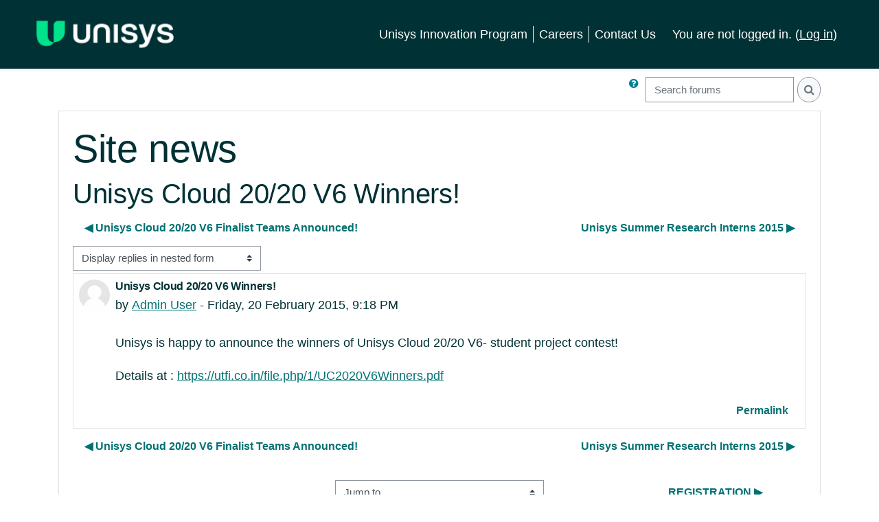

--- FILE ---
content_type: text/html; charset=utf-8
request_url: https://utfi.co.in/mod/forum/discuss.php?d=43&parent=53
body_size: 9402
content:
<!DOCTYPE html>

<html  dir="ltr" lang="en" xml:lang="en">
<head>
    <title>UTFI: Unisys Cloud 20/20 V6 Winners!</title>
    <link rel="shortcut icon" href="https://utfi.co.in/theme/image.php/unisystheme/theme/1765271583/favicon" />
    <meta http-equiv="Content-Type" content="text/html; charset=utf-8" />
<meta name="keywords" content="moodle, UTFI: Unisys Cloud 20/20 V6 Winners!" />
<link rel="stylesheet" type="text/css" href="https://utfi.co.in/theme/yui_combo.php?rollup/3.17.2/yui-moodlesimple-min.css" /><script id="firstthemesheet" type="text/css">/** Required in order to fix style inclusion problems in IE with YUI **/</script><link rel="stylesheet" type="text/css" href="https://utfi.co.in/theme/styles.php/unisystheme/1765271583_1662469529/all" />
<script>
//<![CDATA[
var M = {}; M.yui = {};
M.pageloadstarttime = new Date();
M.cfg = {"wwwroot":"https:\/\/utfi.co.in","sesskey":"AZ4Kcoehnr","sessiontimeout":"7200","sessiontimeoutwarning":"1200","themerev":"1765271583","slasharguments":1,"theme":"unisystheme","iconsystemmodule":"core\/icon_system_fontawesome","jsrev":"1765271583","admin":"admin","svgicons":true,"usertimezone":"Asia\/Kolkata","contextid":117,"langrev":1768292622,"templaterev":"1765271583"};var yui1ConfigFn = function(me) {if(/-skin|reset|fonts|grids|base/.test(me.name)){me.type='css';me.path=me.path.replace(/\.js/,'.css');me.path=me.path.replace(/\/yui2-skin/,'/assets/skins/sam/yui2-skin')}};
var yui2ConfigFn = function(me) {var parts=me.name.replace(/^moodle-/,'').split('-'),component=parts.shift(),module=parts[0],min='-min';if(/-(skin|core)$/.test(me.name)){parts.pop();me.type='css';min=''}
if(module){var filename=parts.join('-');me.path=component+'/'+module+'/'+filename+min+'.'+me.type}else{me.path=component+'/'+component+'.'+me.type}};
YUI_config = {"debug":false,"base":"https:\/\/utfi.co.in\/lib\/yuilib\/3.17.2\/","comboBase":"https:\/\/utfi.co.in\/theme\/yui_combo.php?","combine":true,"filter":null,"insertBefore":"firstthemesheet","groups":{"yui2":{"base":"https:\/\/utfi.co.in\/lib\/yuilib\/2in3\/2.9.0\/build\/","comboBase":"https:\/\/utfi.co.in\/theme\/yui_combo.php?","combine":true,"ext":false,"root":"2in3\/2.9.0\/build\/","patterns":{"yui2-":{"group":"yui2","configFn":yui1ConfigFn}}},"moodle":{"name":"moodle","base":"https:\/\/utfi.co.in\/theme\/yui_combo.php?m\/1765271583\/","combine":true,"comboBase":"https:\/\/utfi.co.in\/theme\/yui_combo.php?","ext":false,"root":"m\/1765271583\/","patterns":{"moodle-":{"group":"moodle","configFn":yui2ConfigFn}},"filter":null,"modules":{"moodle-core-notification":{"requires":["moodle-core-notification-dialogue","moodle-core-notification-alert","moodle-core-notification-confirm","moodle-core-notification-exception","moodle-core-notification-ajaxexception"]},"moodle-core-notification-dialogue":{"requires":["base","node","panel","escape","event-key","dd-plugin","moodle-core-widget-focusafterclose","moodle-core-lockscroll"]},"moodle-core-notification-alert":{"requires":["moodle-core-notification-dialogue"]},"moodle-core-notification-confirm":{"requires":["moodle-core-notification-dialogue"]},"moodle-core-notification-exception":{"requires":["moodle-core-notification-dialogue"]},"moodle-core-notification-ajaxexception":{"requires":["moodle-core-notification-dialogue"]},"moodle-core-formchangechecker":{"requires":["base","event-focus","moodle-core-event"]},"moodle-core-event":{"requires":["event-custom"]},"moodle-core-lockscroll":{"requires":["plugin","base-build"]},"moodle-core-chooserdialogue":{"requires":["base","panel","moodle-core-notification"]},"moodle-core-maintenancemodetimer":{"requires":["base","node"]},"moodle-core-actionmenu":{"requires":["base","event","node-event-simulate"]},"moodle-core-languninstallconfirm":{"requires":["base","node","moodle-core-notification-confirm","moodle-core-notification-alert"]},"moodle-core-tooltip":{"requires":["base","node","io-base","moodle-core-notification-dialogue","json-parse","widget-position","widget-position-align","event-outside","cache-base"]},"moodle-core-dragdrop":{"requires":["base","node","io","dom","dd","event-key","event-focus","moodle-core-notification"]},"moodle-core-handlebars":{"condition":{"trigger":"handlebars","when":"after"}},"moodle-core-popuphelp":{"requires":["moodle-core-tooltip"]},"moodle-core-blocks":{"requires":["base","node","io","dom","dd","dd-scroll","moodle-core-dragdrop","moodle-core-notification"]},"moodle-core_availability-form":{"requires":["base","node","event","event-delegate","panel","moodle-core-notification-dialogue","json"]},"moodle-backup-backupselectall":{"requires":["node","event","node-event-simulate","anim"]},"moodle-backup-confirmcancel":{"requires":["node","node-event-simulate","moodle-core-notification-confirm"]},"moodle-course-formatchooser":{"requires":["base","node","node-event-simulate"]},"moodle-course-categoryexpander":{"requires":["node","event-key"]},"moodle-course-util":{"requires":["node"],"use":["moodle-course-util-base"],"submodules":{"moodle-course-util-base":{},"moodle-course-util-section":{"requires":["node","moodle-course-util-base"]},"moodle-course-util-cm":{"requires":["node","moodle-course-util-base"]}}},"moodle-course-dragdrop":{"requires":["base","node","io","dom","dd","dd-scroll","moodle-core-dragdrop","moodle-core-notification","moodle-course-coursebase","moodle-course-util"]},"moodle-course-management":{"requires":["base","node","io-base","moodle-core-notification-exception","json-parse","dd-constrain","dd-proxy","dd-drop","dd-delegate","node-event-delegate"]},"moodle-form-passwordunmask":{"requires":[]},"moodle-form-shortforms":{"requires":["node","base","selector-css3","moodle-core-event"]},"moodle-form-dateselector":{"requires":["base","node","overlay","calendar"]},"moodle-question-chooser":{"requires":["moodle-core-chooserdialogue"]},"moodle-question-searchform":{"requires":["base","node"]},"moodle-question-preview":{"requires":["base","dom","event-delegate","event-key","core_question_engine"]},"moodle-availability_completion-form":{"requires":["base","node","event","moodle-core_availability-form"]},"moodle-availability_date-form":{"requires":["base","node","event","io","moodle-core_availability-form"]},"moodle-availability_grade-form":{"requires":["base","node","event","moodle-core_availability-form"]},"moodle-availability_group-form":{"requires":["base","node","event","moodle-core_availability-form"]},"moodle-availability_grouping-form":{"requires":["base","node","event","moodle-core_availability-form"]},"moodle-availability_profile-form":{"requires":["base","node","event","moodle-core_availability-form"]},"moodle-mod_assign-history":{"requires":["node","transition"]},"moodle-mod_quiz-autosave":{"requires":["base","node","event","event-valuechange","node-event-delegate","io-form"]},"moodle-mod_quiz-toolboxes":{"requires":["base","node","event","event-key","io","moodle-mod_quiz-quizbase","moodle-mod_quiz-util-slot","moodle-core-notification-ajaxexception"]},"moodle-mod_quiz-quizbase":{"requires":["base","node"]},"moodle-mod_quiz-questionchooser":{"requires":["moodle-core-chooserdialogue","moodle-mod_quiz-util","querystring-parse"]},"moodle-mod_quiz-util":{"requires":["node","moodle-core-actionmenu"],"use":["moodle-mod_quiz-util-base"],"submodules":{"moodle-mod_quiz-util-base":{},"moodle-mod_quiz-util-slot":{"requires":["node","moodle-mod_quiz-util-base"]},"moodle-mod_quiz-util-page":{"requires":["node","moodle-mod_quiz-util-base"]}}},"moodle-mod_quiz-dragdrop":{"requires":["base","node","io","dom","dd","dd-scroll","moodle-core-dragdrop","moodle-core-notification","moodle-mod_quiz-quizbase","moodle-mod_quiz-util-base","moodle-mod_quiz-util-page","moodle-mod_quiz-util-slot","moodle-course-util"]},"moodle-mod_quiz-modform":{"requires":["base","node","event"]},"moodle-message_airnotifier-toolboxes":{"requires":["base","node","io"]},"moodle-filter_glossary-autolinker":{"requires":["base","node","io-base","json-parse","event-delegate","overlay","moodle-core-event","moodle-core-notification-alert","moodle-core-notification-exception","moodle-core-notification-ajaxexception"]},"moodle-filter_mathjaxloader-loader":{"requires":["moodle-core-event"]},"moodle-editor_atto-editor":{"requires":["node","transition","io","overlay","escape","event","event-simulate","event-custom","node-event-html5","node-event-simulate","yui-throttle","moodle-core-notification-dialogue","moodle-core-notification-confirm","moodle-editor_atto-rangy","handlebars","timers","querystring-stringify"]},"moodle-editor_atto-plugin":{"requires":["node","base","escape","event","event-outside","handlebars","event-custom","timers","moodle-editor_atto-menu"]},"moodle-editor_atto-menu":{"requires":["moodle-core-notification-dialogue","node","event","event-custom"]},"moodle-editor_atto-rangy":{"requires":[]},"moodle-report_eventlist-eventfilter":{"requires":["base","event","node","node-event-delegate","datatable","autocomplete","autocomplete-filters"]},"moodle-report_loglive-fetchlogs":{"requires":["base","event","node","io","node-event-delegate"]},"moodle-gradereport_grader-gradereporttable":{"requires":["base","node","event","handlebars","overlay","event-hover"]},"moodle-gradereport_history-userselector":{"requires":["escape","event-delegate","event-key","handlebars","io-base","json-parse","moodle-core-notification-dialogue"]},"moodle-tool_capability-search":{"requires":["base","node"]},"moodle-tool_lp-dragdrop-reorder":{"requires":["moodle-core-dragdrop"]},"moodle-tool_monitor-dropdown":{"requires":["base","event","node"]},"moodle-assignfeedback_editpdf-editor":{"requires":["base","event","node","io","graphics","json","event-move","event-resize","transition","querystring-stringify-simple","moodle-core-notification-dialog","moodle-core-notification-alert","moodle-core-notification-warning","moodle-core-notification-exception","moodle-core-notification-ajaxexception"]},"moodle-atto_accessibilitychecker-button":{"requires":["color-base","moodle-editor_atto-plugin"]},"moodle-atto_accessibilityhelper-button":{"requires":["moodle-editor_atto-plugin"]},"moodle-atto_align-button":{"requires":["moodle-editor_atto-plugin"]},"moodle-atto_bold-button":{"requires":["moodle-editor_atto-plugin"]},"moodle-atto_charmap-button":{"requires":["moodle-editor_atto-plugin"]},"moodle-atto_clear-button":{"requires":["moodle-editor_atto-plugin"]},"moodle-atto_collapse-button":{"requires":["moodle-editor_atto-plugin"]},"moodle-atto_emojipicker-button":{"requires":["moodle-editor_atto-plugin"]},"moodle-atto_emoticon-button":{"requires":["moodle-editor_atto-plugin"]},"moodle-atto_equation-button":{"requires":["moodle-editor_atto-plugin","moodle-core-event","io","event-valuechange","tabview","array-extras"]},"moodle-atto_h5p-button":{"requires":["moodle-editor_atto-plugin"]},"moodle-atto_html-beautify":{},"moodle-atto_html-button":{"requires":["promise","moodle-editor_atto-plugin","moodle-atto_html-beautify","moodle-atto_html-codemirror","event-valuechange"]},"moodle-atto_html-codemirror":{"requires":["moodle-atto_html-codemirror-skin"]},"moodle-atto_image-button":{"requires":["moodle-editor_atto-plugin"]},"moodle-atto_indent-button":{"requires":["moodle-editor_atto-plugin"]},"moodle-atto_italic-button":{"requires":["moodle-editor_atto-plugin"]},"moodle-atto_link-button":{"requires":["moodle-editor_atto-plugin"]},"moodle-atto_managefiles-button":{"requires":["moodle-editor_atto-plugin"]},"moodle-atto_managefiles-usedfiles":{"requires":["node","escape"]},"moodle-atto_media-button":{"requires":["moodle-editor_atto-plugin","moodle-form-shortforms"]},"moodle-atto_noautolink-button":{"requires":["moodle-editor_atto-plugin"]},"moodle-atto_orderedlist-button":{"requires":["moodle-editor_atto-plugin"]},"moodle-atto_recordrtc-recording":{"requires":["moodle-atto_recordrtc-button"]},"moodle-atto_recordrtc-button":{"requires":["moodle-editor_atto-plugin","moodle-atto_recordrtc-recording"]},"moodle-atto_rtl-button":{"requires":["moodle-editor_atto-plugin"]},"moodle-atto_strike-button":{"requires":["moodle-editor_atto-plugin"]},"moodle-atto_subscript-button":{"requires":["moodle-editor_atto-plugin"]},"moodle-atto_superscript-button":{"requires":["moodle-editor_atto-plugin"]},"moodle-atto_table-button":{"requires":["moodle-editor_atto-plugin","moodle-editor_atto-menu","event","event-valuechange"]},"moodle-atto_title-button":{"requires":["moodle-editor_atto-plugin"]},"moodle-atto_underline-button":{"requires":["moodle-editor_atto-plugin"]},"moodle-atto_undo-button":{"requires":["moodle-editor_atto-plugin"]},"moodle-atto_unorderedlist-button":{"requires":["moodle-editor_atto-plugin"]}}},"gallery":{"name":"gallery","base":"https:\/\/utfi.co.in\/lib\/yuilib\/gallery\/","combine":true,"comboBase":"https:\/\/utfi.co.in\/theme\/yui_combo.php?","ext":false,"root":"gallery\/1765271583\/","patterns":{"gallery-":{"group":"gallery"}}}},"modules":{"core_filepicker":{"name":"core_filepicker","fullpath":"https:\/\/utfi.co.in\/lib\/javascript.php\/1765271583\/repository\/filepicker.js","requires":["base","node","node-event-simulate","json","async-queue","io-base","io-upload-iframe","io-form","yui2-treeview","panel","cookie","datatable","datatable-sort","resize-plugin","dd-plugin","escape","moodle-core_filepicker","moodle-core-notification-dialogue"]},"core_comment":{"name":"core_comment","fullpath":"https:\/\/utfi.co.in\/lib\/javascript.php\/1765271583\/comment\/comment.js","requires":["base","io-base","node","json","yui2-animation","overlay","escape"]},"mathjax":{"name":"mathjax","fullpath":"https:\/\/cdn.jsdelivr.net\/npm\/mathjax@2.7.9\/MathJax.js?delayStartupUntil=configured"}}};
M.yui.loader = {modules: {}};

//]]>
</script>

<!-- Global site tag (gtag.js) - Google Analytics -->
<script async src="https://www.googletagmanager.com/gtag/js?id=UA-204538958-1"></script>
<script>
  window.dataLayer = window.dataLayer || [];
  function gtag(){dataLayer.push(arguments);}
  gtag('js', new Date());

  gtag('config', 'UA-204538958-1');
</script>
    <meta name="viewport" content="width=device-width, initial-scale=1.0">
    <link href="https://fonts.googleapis.com/css2?family=Roboto:wght@100;300;400;500;700;900&display=swap" rel="stylesheet">
    <link href="https://fonts.googleapis.com/css2?family=Muli:wght@300;400;500;600;700;800&display=swap" rel="stylesheet">
    <link href="https://fonts.googleapis.com/css2?family=Open+Sans&display=swap" rel="stylesheet">
    <link rel="stylesheet" href="https://cdn.jsdelivr.net/npm/bootstrap-icons@1.5.0/font/bootstrap-icons.css">
</head>
<body  id="page-mod-forum-discuss" class="format-site  path-mod path-mod-forum chrome dir-ltr lang-en yui-skin-sam yui3-skin-sam utfi-co-in pagelayout-incourse course-1 context-117 cmid-63 notloggedin ">
<div class="toast-wrapper mx-auto py-0 fixed-top" role="status" aria-live="polite"></div>

<div id="page-wrapper" class="d-print-block">

    <div>
    <a class="sr-only sr-only-focusable" href="#maincontent">Skip to main content</a>
</div><script src="https://utfi.co.in/lib/javascript.php/1765271583/lib/babel-polyfill/polyfill.min.js"></script>
<script src="https://utfi.co.in/lib/javascript.php/1765271583/lib/polyfills/polyfill.js"></script>
<script src="https://utfi.co.in/theme/yui_combo.php?rollup/3.17.2/yui-moodlesimple-min.js"></script><script src="https://utfi.co.in/lib/javascript.php/1765271583/lib/javascript-static.js"></script>
<script>
//<![CDATA[
document.body.className += ' jsenabled';
//]]>
</script>



    <div class="moodle-has-zindex main-header">
        <div class="container-fluid">
            <nav class="navbar navbar-expand p-0 shadow-none" aria-label="Site navigation">
                <div class="site-logo">
                    <a href="https://www.unisys.com/" target="_blank" class="d-inline-block"><img src="https://utfi.co.in/theme/image.php/unisystheme/theme/1765271583/logo" alt="UTFI"></a>
                </div>
    
                <ul class="navbar-nav d-none d-xl-flex mr-1 ml-auto custom-nav-menu">
                    <!-- custom_menu -->
                    <li class="nav-item">
    <a class="nav-item nav-link" target="_blank" href="https://www.unisys.com/unisys-innovation-program/" >Unisys Innovation Program</a>
</li><li class="nav-item">
    <a class="nav-item nav-link" target="_blank" href="https://jobs.unisys.com/jobs.cfm" >Careers</a>
</li><li class="nav-item">
    <a class="nav-item nav-link" target="_blank" href="mailto:unisysinnovationprogram@unisys.com" >Contact Us</a>
</li>
                    <!-- page_heading_menu -->
                    
                </ul>
                <ul class="nav navbar-nav action-icon">
                    <li class="d-none d-lg-block">
                        
                    </li>
                    <!-- navbar_plugin_output -->
                    <li class="nav-item">
                        
                    </li>
                    <!-- user_menu -->
                    <li class="nav-item d-flex align-items-center ml-md-2 ml-2 mr-2">
                        <div class="usermenu"><span class="login">You are not logged in. (<a href="https://utfi.co.in/login/index.php">Log in</a>)</span></div>
                    </li>
                    <li class="nav-item">
                        <div data-region="drawer-toggle" class="d-inline-block drawer-box">
                            <button aria-expanded="false" aria-controls="nav-drawer" type="button" class="btn nav-link float-sm-left" data-action="toggle-drawer" data-side="left" data-preference="drawer-open-nav">
                                <i class="icon fa fa-bars fa-fw " aria-hidden="true"  ></i>
                                <span class="sr-only">Side panel</span>
                                <span aria-hidden="true"> </span>
                                <span aria-hidden="true"> </span>
                                <span aria-hidden="true"> </span>
                            </button>
                        </div> 
                    </li>
                </ul>
                <!-- search_box -->
            </nav>
        </div>    
    </div>    <div id="nav-drawer" data-region="drawer" class="d-print-none moodle-has-zindex closed" aria-hidden="true" tabindex="-1">
        <nav class="list-group" aria-label="Site">
            <ul>
            </ul>
        </nav>
    </div>

    <div id="page" class="container d-print-block">
        <header id="page-header" class="row">
    <div class="col-12 pt-1 pb-1">
        <div class="card border-0 bg-transparent">
            <div class="card-body pt-2 pb-2 pl-0 pr-0">
                <div class="d-sm-flex align-items-center justify-content-end">
                    <div class="header-actions-container flex-shrink-0" data-region="header-actions-container">
                    </div>
                </div>
                <div class="d-flex flex-wrap">
                    <div class="ml-auto d-flex">
                        <a class="btn btn-link p-0" role="button"
        data-container="body" data-toggle="popover"
        data-placement="right" data-content="&lt;div class=&quot;no-overflow&quot;&gt;&lt;p&gt;For basic searching of one or more words anywhere in the text, just type them separated by spaces. All words longer than two characters are used.&lt;/p&gt;

&lt;p&gt;For advanced searching, press the search button without typing anything in the search box to access the advanced search form.&lt;/p&gt;
&lt;/div&gt; "
        data-html="true" tabindex="0" data-trigger="focus">
      <i class="icon fa fa-question-circle text-info fa-fw "  title="Help with Search" role="img" aria-label="Help with Search"></i>
    </a>
<div class="simplesearchform ">
    <form autocomplete="off" action="https://utfi.co.in/mod/forum/search.php" method="get" accept-charset="utf-8" class="mform form-inline simplesearchform">
        <input type="hidden" name="id" value="1">
    <div class="input-group">
        <label for="searchinput-696aad3861a12696aad3861a151">
            <span class="sr-only">Search forums</span>
        </label>
        <input type="text"
           id="searchinput-696aad3861a12696aad3861a151"
           class="form-control"
           placeholder="Search forums"
           aria-label="Search forums"
           name="search"
           data-region="input"
           autocomplete="off"
           value=""
        >
        <div class="input-group-append">
            <button type="submit" class="btn btn-submit  search-icon">
                <i class="icon fa fa-search fa-fw " aria-hidden="true"  ></i>
                <span class="sr-only">Search forums</span>
            </button>
        </div>

    </div>
    </form>
</div>
                    </div>
                    <div id="course-header">
                        
                    </div>
                </div>
            </div>
        </div>
    </div>
</header>
        <div id="page-content" class="row pb-3 d-print-block">
            <div id="region-main-box" class="col-12">
                <section id="region-main"  aria-label="Content">

                    <span class="notifications" id="user-notifications"></span>
                    <div role="main"><span id="maincontent"></span><h2>Site news</h2><h3 class="discussionname">Unisys Cloud 20/20 V6 Winners!</h3><div id="discussion-container-696aad386966d696aad3861a156" data-content="forum-discussion">
    <div class="discussion-nav clearfix"><ul><li class="prev-discussion"><a aria-label="Previous discussion: Unisys Cloud 20/20 V6 Finalist Teams Announced!" class="btn btn-link" href="https://utfi.co.in/mod/forum/discuss.php?d=42">&#x25C0;&#xFE0E; Unisys Cloud 20/20 V6 Finalist Teams Announced!</a></li><li class="next-discussion"><a aria-label="Next discussion: Unisys Summer Research Interns 2015" class="btn btn-link" href="https://utfi.co.in/mod/forum/discuss.php?d=37">Unisys Summer Research Interns 2015 &#x25B6;&#xFE0E;</a></li></ul></div>

    <div class="d-flex flex-wrap mb-1">
        <div></div>
        <div class=""><div class="singleselect d-inline-block">
    <form method="get" action="https://utfi.co.in/mod/forum/discuss.php" class="form-inline" id="mode">
            <input type="hidden" name="d" value="43">
            <label for="single_select696aad3861a155" class="accesshide">
                Display mode
            </label>
        <select  id="single_select696aad3861a155" class="custom-select singleselect" name="mode"
                 >
                    <option  value="1" >Display replies flat, with oldest first</option>
                    <option  value="-1" >Display replies flat, with newest first</option>
                    <option  value="2" >Display replies in threaded form</option>
                    <option  value="3" selected>Display replies in nested form</option>
        </select>
        <noscript>
            <input type="submit" class="btn btn-secondary ml-1" value="Go">
        </noscript>
    </form>
</div></div>
        <div class="ml-2"></div>
    </div>


<article
        id="p53"
        class="forum-post-container mb-2"
        data-post-id="53"
        data-region="post"
        data-target="53-target"
        tabindex="0"
        aria-labelledby="post-header-53-696aad3868a83696aad3861a154"
        aria-describedby="post-content-53"
    >
        <div
            class="d-flex border p-2 mb-2 forumpost focus-target  firstpost starter"
            aria-label='Unisys Cloud 20/20 V6 Winners! by Admin User'
            data-post-id="53" data-content="forum-post"
        >
            
    
            <div class="d-flex flex-column w-100"  data-region-content="forum-post-core">
                <header id="post-header-53-696aad3868a83696aad3861a154" class="mb-2 header row d-flex">
                            <div class="mr-2" style="width: 45px;">
                                    <img
                                        class="rounded-circle w-100"
                                        src="https://utfi.co.in/theme/image.php/unisystheme/core/1765271583/u/f1"
                                        alt="Picture of Admin User"
                                        aria-hidden="true"
                                        title="Picture of Admin User"
                                    >
                            </div>
                    <div class="d-flex flex-column">
                            <h3 class="h6 font-weight-bold mb-0" data-region-content="forum-post-core-subject" data-reply-subject="Re: Unisys Cloud 20/20 V6 Winners!" >Unisys Cloud 20/20 V6 Winners!</h3>
                            <div class="mb-3" tabindex="-1">
                                by <a href="https://utfi.co.in/user/view.php?id=2&course=1">Admin User</a> - <time datetime="2015-02-20T21:18:34+05:30">Friday, 20 February 2015, 9:18 PM</time>
                        </div>
                            <span class="sr-only">Number of replies: 0</span>
                    </div>
                </header>
    
                <div class="d-flex body-content-container">
                            <div class="mr-2 author-groups-container" style="width: 45px; flex-shrink: 0">
                            </div>
    
                    <div class="no-overflow w-100 content-alignment-container">
                        <div id="post-content-53" class="post-content-container">
                            <p>Unisys is happy to announce the winners of Unisys Cloud 20/20 V6- student project contest!</p>
<p>Details at : <a href="https://utfi.co.in/file.php/1/UC2020V6Winners.pdf">https://utfi.co.in/file.php/1/UC2020V6Winners.pdf</a></p>
                        </div>
    
    
    
                            
    
    
                                <div class="d-flex flex-wrap">
                                        <div
                                            class="post-actions d-flex align-self-end justify-content-end flex-wrap ml-auto"
                                            data-region="post-actions-container"
                                            role="menubar"
                                            aria-label='Unisys Cloud 20/20 V6 Winners! by Admin User'
                                            aria-controls="p53"
                                        >
                                                    <a
                                                        data-region="post-action"
                                                        href="https://utfi.co.in/mod/forum/discuss.php?d=43#p53"
                                                        class="btn btn-link"
                                                        title="Permanent link to this post"
                                                        aria-label="Permanent link to this post"
                                                        role="menuitem"
                                                    >
                                                        Permalink
                                                    </a>
                                        </div>
                                </div>
    
                            
                    </div>
                </div>
            </div>
        </div>
    
        <div class="indent" data-region="replies-container">
        </div>
    </article>

<div class="discussion-nav clearfix"><ul><li class="prev-discussion"><a aria-label="Previous discussion: Unisys Cloud 20/20 V6 Finalist Teams Announced!" class="btn btn-link" href="https://utfi.co.in/mod/forum/discuss.php?d=42">&#x25C0;&#xFE0E; Unisys Cloud 20/20 V6 Finalist Teams Announced!</a></li><li class="next-discussion"><a aria-label="Next discussion: Unisys Summer Research Interns 2015" class="btn btn-link" href="https://utfi.co.in/mod/forum/discuss.php?d=37">Unisys Summer Research Interns 2015 &#x25B6;&#xFE0E;</a></li></ul></div>
</div></div>
                    <div class="mt-5 mb-1 activity-navigation container-fluid">
<div class="row">
    <div class="col-md-4">        <div class="float-left">
            
        </div>
</div>
    <div class="col-md-4">        <div class="mdl-align">
            <div class="urlselect">
    <form method="post" action="https://utfi.co.in/course/jumpto.php" class="form-inline" id="url_select_f696aad3861a153">
        <input type="hidden" name="sesskey" value="AZ4Kcoehnr">
            <label for="jump-to-activity" class="sr-only">
                Jump to...
            </label>
        <select  id="jump-to-activity" class="custom-select urlselect" name="jump"
                 >
                    <option value="" selected>Jump to...</option>
                    <option value="/mod/page/view.php?id=64&amp;forceview=1" >REGISTRATION</option>
        </select>
            <noscript>
                <input type="submit" class="btn btn-secondary ml-1" value="Go">
            </noscript>
    </form>
</div>

        </div>
</div>
    <div class="col-md-4">        <div class="float-right">
                <a href="https://utfi.co.in/mod/page/view.php?id=64&forceview=1" id="next-activity-link" class="btn btn-link" >REGISTRATION &#x25B6;&#xFE0E;</a>

        </div>
</div>
</div>
</div>
                    

                </section>
            </div>
        </div>
    </div>
    
    <div id="goto-top-link">
        <a class="btn btn-light cus-arrow" role="button" href="#">
            <img src="https://utfi.co.in/theme/image.php/unisystheme/theme/1765271583/iconmoveup" alt="iconmoveup">
        </a>
    </div>
    <footer id="page-footer">
        <div class="container-fluid">
            <div id="course-footer"></div>           
            <div class="cus-logo-icon">
                <div class="footer-logo">
                    <a target="_blank" class="d-inline-block"><img src="https://utfi.co.in/theme/image.php/unisystheme/theme/1765271583/darklogo" alt="UTFI"></a>
                </div>
                <div class="social-icon">
                    <ul class="list-inline m-0">
                        <li class="list-inline-item"><a href="https://www.linkedin.com/" target="_blank"><img src="https://utfi.co.in/theme/image.php/unisystheme/theme/1765271583/linkedIn" alt="linkedIn" class="img-fluid"></a></li>
                        <li class="list-inline-item"><a href="https://twitter.com/unisys" target="_blank"><img src="https://utfi.co.in/theme/image.php/unisystheme/theme/1765271583/twitterx" alt="twitterx" class="img-fluid"></a></li>
                        <li class="list-inline-item"><a href="https://vimeo.com/" target="_blank"><img src="https://utfi.co.in/theme/image.php/unisystheme/theme/1765271583/vimeo" alt="vimeo" class="img-fluid"></a></li>
                        <li class="list-inline-item"><a href="https://www.youtube.com/channel/UCVFzCw3E0iGDp-5OmR8Ddww" target="_blank"><img src="https://utfi.co.in/theme/image.php/unisystheme/theme/1765271583/youtube" alt="youtube" class="img-fluid"></a></li>
                        <li class="list-inline-item"><a href="https://www.facebook.com/UnisysCorp/" target="_blank"><img src="https://utfi.co.in/theme/image.php/unisystheme/theme/1765271583/facebook" alt="facebook" class="img-fluid"></a></li>
                        <li class="list-inline-item"><a href="https://www.unisys.com/blog/" target="_blank"><img src="https://utfi.co.in/theme/image.php/unisystheme/theme/1765271583/blog" alt="blog" class="img-fluid"></a></li>
                        <li class="list-inline-item"><a href="https://www.unisys.com/dws-deep-dive/" target="_blank"><img src="https://utfi.co.in/theme/image.php/unisystheme/theme/1765271583/podcast" alt="podcast" class="img-fluid"></a></li>
                        
                    </ul>                    
                </div>                          
            </div>
    
            <div class="cus-main-footer"> 
                <div class="cus-menu">
                    <nav class="nav navbar-nav d-xl-none" aria-label="Custom menu">
                            <ul class="list-unstyled pt-1 mb-0">
                                                <li><a href="https://www.unisys.com/unisys-innovation-program/" title="">Unisys Innovation Program</a></li>
                                                <li><a href="https://jobs.unisys.com/jobs.cfm" title="">Careers</a></li>
                                                <li><a href="mailto:unisysinnovationprogram@unisys.com" title="">Contact Us</a></li>
                            </ul>
                    </nav>
                    <div class="footer-text">
                        <a target="_blank" href="https://www.unisys.com/unisys-legal/terms-of-use/">Terms of use</a>
                        <a target="_blank" href="https://www.unisys.com/unisys-legal/privacy/">Privacy notice</a>
                        <a target="_blank" href="https://www.unisys.com/unisys-legal/do-not-sell-my-personal-information/">Do not sell my information</a>
                    </div>
                </div>
                    <div class=" footer-copyright">
                        Unisys © 2025 </br>Unisys Technology Forum India. All rights reserved. All rights reserved.
                    </div>
            </div>
            
            <div class="tool_usertours-resettourcontainer"></div>
            
            <script>
//<![CDATA[
var require = {
    baseUrl : 'https://utfi.co.in/lib/requirejs.php/1765271583/',
    // We only support AMD modules with an explicit define() statement.
    enforceDefine: true,
    skipDataMain: true,
    waitSeconds : 0,

    paths: {
        jquery: 'https://utfi.co.in/lib/javascript.php/1765271583/lib/jquery/jquery-3.5.1.min',
        jqueryui: 'https://utfi.co.in/lib/javascript.php/1765271583/lib/jquery/ui-1.12.1/jquery-ui.min',
        jqueryprivate: 'https://utfi.co.in/lib/javascript.php/1765271583/lib/requirejs/jquery-private'
    },

    // Custom jquery config map.
    map: {
      // '*' means all modules will get 'jqueryprivate'
      // for their 'jquery' dependency.
      '*': { jquery: 'jqueryprivate' },
      // Stub module for 'process'. This is a workaround for a bug in MathJax (see MDL-60458).
      '*': { process: 'core/first' },

      // 'jquery-private' wants the real jQuery module
      // though. If this line was not here, there would
      // be an unresolvable cyclic dependency.
      jqueryprivate: { jquery: 'jquery' }
    }
};

//]]>
</script>
<script src="https://utfi.co.in/lib/javascript.php/1765271583/lib/requirejs/require.min.js"></script>
<script>
//<![CDATA[
M.util.js_pending("core/first");
require(['core/first'], function() {
require(['core/prefetch'])
;
require(["media_videojs/loader"], function(loader) {
    loader.setUp('en');
});;

        require(['jquery', 'core/custom_interaction_events'], function($, CustomEvents) {
            CustomEvents.define('#jump-to-activity', [CustomEvents.events.accessibleChange]);
            $('#jump-to-activity').on(CustomEvents.events.accessibleChange, function() {
                if (!$(this).val()) {
                    return false;
                }
                $('#url_select_f696aad3861a153').submit();
            });
        });
    ;

M.util.js_pending('theme_boost/loader');
require(['theme_boost/loader'], function() {
    M.util.js_complete('theme_boost/loader');
});

M.util.js_pending('theme_boost/drawer');
require(['theme_boost/drawer'], function(drawer) {
    drawer.init();
    M.util.js_complete('theme_boost/drawer');
});
require(['theme_unisystheme/custom']);
;

require(['jquery', 'core/custom_interaction_events'], function($, CustomEvents) {
    CustomEvents.define('#single_select696aad3861a155', [CustomEvents.events.accessibleChange]);
    $('#single_select696aad3861a155').on(CustomEvents.events.accessibleChange, function() {
        var ignore = $(this).find(':selected').attr('data-ignore');
        if (typeof ignore === typeof undefined) {
            $('#mode').submit();
        }
    });
});
;

require(
[
    'jquery',
    'core/templates',
    'mod_forum/discussion',
    'mod_forum/posts_list',
    'mod_forum/lock_toggle',
    'mod_forum/favourite_toggle',
    'mod_forum/pin_toggle',
    'mod_forum/subscription_toggle'
],
function(
    $,
    Templates,
    Discussion,
    PostsList,
    LockToggle,
    FavouriteToggle,
    Pin,
    SubscribeToggle
) {
    var root = $("[data-content='forum-discussion']");
    Discussion.init(root);
    PostsList.init(root, "");
    root = $('[data-container="discussion-tools"]');
    LockToggle.init(root, true);
    FavouriteToggle.init(root, true, function(toggleElement, context) {
        return Templates.render('mod_forum/discussion_favourite_toggle', context)
            .then(function(html, js) {
                return Templates.replaceNode(toggleElement, html, js);
            });
    });
    Pin.init(root, true, function(toggleElement, context) {
        return Templates.render('mod_forum/discussion_pin_toggle', context)
            .then(function(html, js) {
                return Templates.replaceNode(toggleElement, html, js);
            });
    });
    SubscribeToggle.init(root, true, function(toggleElement, context) {
        return Templates.render('mod_forum/discussion_subscription_toggle', context)
            .then(function(html, js) {
                return Templates.replaceNode(toggleElement, html, js);
            });
    });
});
;
M.util.js_pending('core/notification'); require(['core/notification'], function(amd) {amd.init(117, []); M.util.js_complete('core/notification');});;
M.util.js_pending('core/log'); require(['core/log'], function(amd) {amd.setConfig({"level":"warn"}); M.util.js_complete('core/log');});;
M.util.js_pending('core/page_global'); require(['core/page_global'], function(amd) {amd.init(); M.util.js_complete('core/page_global');});
    M.util.js_complete("core/first");
});
//]]>
</script>
<script>
//<![CDATA[
M.str = {"moodle":{"lastmodified":"Last modified","name":"Name","error":"Error","info":"Information","yes":"Yes","no":"No","cancel":"Cancel","confirm":"Confirm","areyousure":"Are you sure?","closebuttontitle":"Close","unknownerror":"Unknown error","file":"File","url":"URL","collapseall":"Collapse all","expandall":"Expand all"},"repository":{"type":"Type","size":"Size","invalidjson":"Invalid JSON string","nofilesattached":"No files attached","filepicker":"File picker","logout":"Logout","nofilesavailable":"No files available","norepositoriesavailable":"Sorry, none of your current repositories can return files in the required format.","fileexistsdialogheader":"File exists","fileexistsdialog_editor":"A file with that name has already been attached to the text you are editing.","fileexistsdialog_filemanager":"A file with that name has already been attached","renameto":"Rename to \"{$a}\"","referencesexist":"There are {$a} links to this file","select":"Select"},"admin":{"confirmdeletecomments":"You are about to delete comments, are you sure?","confirmation":"Confirmation"},"debug":{"debuginfo":"Debug info","line":"Line","stacktrace":"Stack trace"},"langconfig":{"labelsep":": "}};
//]]>
</script>
<script>
//<![CDATA[
(function() {Y.use("moodle-filter_mathjaxloader-loader",function() {M.filter_mathjaxloader.configure({"mathjaxconfig":"\nMathJax.Hub.Config({\n    config: [\"Accessible.js\", \"Safe.js\"],\n    errorSettings: { message: [\"!\"] },\n    skipStartupTypeset: true,\n    messageStyle: \"none\"\n});\n","lang":"en"});
});
M.util.help_popups.setup(Y);
 M.util.js_pending('random696aad3861a157'); Y.on('domready', function() { M.util.js_complete("init");  M.util.js_complete('random696aad3861a157'); });
})();
//]]>
</script>

        </div>
    </footer>
</div>
</body>
</html>

--- FILE ---
content_type: image/svg+xml
request_url: https://utfi.co.in/theme/image.php/unisystheme/theme/1765271583/linkedIn
body_size: 470
content:
<svg width="48" height="48" viewBox="0 0 48 48" fill="none" xmlns="http://www.w3.org/2000/svg">
<path fill-rule="evenodd" clip-rule="evenodd" d="M17.8238 14.9119C17.8238 16.5201 16.5201 17.8238 14.9119 17.8238C13.3037 17.8238 12 16.5201 12 14.9119C12 13.3037 13.3037 12 14.9119 12C16.5201 12 17.8238 13.3037 17.8238 14.9119ZM30.9851 19.5456C30.8002 19.5225 30.6038 19.5109 30.4073 19.4994C27.5994 19.3838 26.0164 21.0477 25.4618 21.7642C25.3115 21.9606 25.2422 22.0761 25.2422 22.0761V19.9385H20.4468V35.9307H25.2422H25.4618V31.0545V28.4199C25.4618 28.2958 25.4607 28.1708 25.4596 28.0453V28.0453C25.4514 27.0718 25.4429 26.0647 25.924 25.1845C26.3862 24.3525 27.2181 23.9365 28.1541 23.9365C30.9273 23.9365 30.9851 26.444 30.9851 26.6751V26.6982V36H36V25.5658C36 21.9953 34.1859 19.8922 30.9851 19.5456ZM17.4194 19.8921H12.4045V35.8843H17.4194V19.8921Z" fill="#007173"/>
</svg>


--- FILE ---
content_type: image/svg+xml
request_url: https://utfi.co.in/theme/image.php/unisystheme/theme/1765271583/blog
body_size: 1343
content:
<svg width="48" height="48" viewBox="0 0 48 48" fill="none" xmlns="http://www.w3.org/2000/svg">
<path fill-rule="evenodd" clip-rule="evenodd" d="M33.2711 31.1486C33.5708 31.4484 33.9774 31.6168 34.4014 31.6168C34.8254 31.6168 35.232 31.4484 35.5318 31.1486C35.8316 30.8488 36 30.4422 36 30.0182C36.007 25.5714 34.3711 21.2787 31.4064 17.9644C28.4417 14.65 24.3572 12.5477 19.937 12.061C19.7283 12.0379 19.5171 12.0561 19.3155 12.1146C19.1138 12.1732 18.9257 12.2709 18.7618 12.4021C18.5979 12.5333 18.4614 12.6956 18.3602 12.8796C18.259 13.0635 18.1951 13.2657 18.172 13.4744C18.1489 13.6831 18.1671 13.8943 18.2256 14.0959C18.2842 14.2976 18.3818 14.4857 18.5131 14.6496C18.6443 14.8135 18.8066 14.95 18.9906 15.0512C19.1745 15.1524 19.3767 15.2164 19.5854 15.2395C23.2228 15.6401 26.5841 17.3705 29.0236 20.0982C31.4632 22.8259 32.8091 26.3587 32.8028 30.0182C32.8028 30.4422 32.9713 30.8488 33.2711 31.1486ZM28.2068 31.6168C27.7829 31.6168 27.3763 31.4484 27.0765 31.1486C26.7767 30.8488 26.6083 30.4422 26.6083 30.0182C26.6133 27.9792 25.8981 26.0038 24.5888 24.4406C23.2796 22.8774 21.4604 21.8267 19.452 21.4739C19.2342 21.4506 19.0234 21.3828 18.8328 21.2747C18.6423 21.1665 18.476 21.0204 18.3442 20.8453C18.2125 20.6702 18.1182 20.4699 18.0672 20.2568C18.0161 20.0437 18.0094 19.8224 18.0475 19.6066C18.0856 19.3909 18.1676 19.1852 18.2885 19.0025C18.4094 18.8197 18.5665 18.6638 18.7502 18.5443C18.9339 18.4248 19.1402 18.3444 19.3562 18.308C19.5723 18.2716 19.7935 18.28 20.0062 18.3327C22.755 18.8159 25.2452 20.2537 27.0378 22.3929C28.8304 24.532 29.8105 27.2353 29.8054 30.0262C29.8033 30.4488 29.634 30.8534 29.3344 31.1514C29.0348 31.4495 28.6294 31.6168 28.2068 31.6168ZM17.9307 35.9489C16.3582 35.9475 14.8505 35.3222 13.7386 34.2103C12.6267 33.0984 12.0014 31.5907 12 30.0182V20.0245C12 19.6005 12.1684 19.1939 12.4682 18.8941C12.768 18.5944 13.1746 18.4259 13.5986 18.4259C14.0225 18.4259 14.4291 18.5944 14.7289 18.8941C15.0287 19.1939 15.1971 19.6005 15.1971 20.0245V30.0182C15.1969 30.5038 15.3258 30.9807 15.5707 31.4C15.8157 31.8193 16.1678 32.1658 16.5909 32.4041C17.0141 32.6423 17.493 32.7636 17.9785 32.7556C18.464 32.7476 18.9387 32.6105 19.3537 32.3585C19.7687 32.1064 20.1092 31.7484 20.3402 31.3213C20.5712 30.8942 20.6843 30.4132 20.668 29.9279C20.6517 29.4426 20.5065 28.9704 20.2474 28.5597C19.9883 28.149 19.6246 27.8147 19.1936 27.5911C18.8291 27.389 18.558 27.0526 18.4379 26.6536C18.3178 26.2545 18.3584 25.8244 18.5508 25.4547C18.7433 25.0851 19.0724 24.8053 19.4682 24.6748C19.864 24.5443 20.295 24.5736 20.6696 24.7563C21.8466 25.3697 22.7838 26.3602 23.3313 27.5693C23.8787 28.7785 24.0048 30.1363 23.6892 31.4255C23.3737 32.7148 22.6348 33.8609 21.5908 34.6805C20.5467 35.5001 19.258 35.9458 17.9307 35.9462V35.9489Z" fill="#007173"/>
</svg>


--- FILE ---
content_type: image/svg+xml
request_url: https://utfi.co.in/theme/image.php/unisystheme/theme/1765271583/facebook
body_size: 321
content:
<svg width="48" height="48" viewBox="0 0 48 48" fill="none" xmlns="http://www.w3.org/2000/svg">
<path d="M25.611 25.9527V36H20.9956V25.9527H17.1613V21.8787H20.9956V20.3964C20.9956 14.8935 23.2944 12 28.1583 12C29.6494 12 30.0222 12.2396 30.8388 12.4349V16.4645C29.9246 16.3047 29.6672 16.216 28.7175 16.216C27.5902 16.216 26.9867 16.5355 26.4364 17.1657C25.8861 17.7959 25.611 18.8876 25.611 20.4497V21.8876H30.8388L29.4364 25.9615H25.611V25.9527Z" fill="#007173"/>
</svg>


--- FILE ---
content_type: image/svg+xml
request_url: https://utfi.co.in/theme/image.php/unisystheme/theme/1765271583/vimeo
body_size: 516
content:
<svg width="48" height="48" viewBox="0 0 48 48" fill="none" xmlns="http://www.w3.org/2000/svg">
<path d="M12 19.1016L13.1346 20.4838C13.1346 20.4838 15.2698 18.5962 15.7753 19.8546C16.2807 21.1131 19.6743 31.8097 19.6743 31.8097C19.6743 31.8097 20.6852 34.7082 22.9442 34.7082C24.9968 34.7082 26.6988 32.7999 28.0191 31.4589C31.5778 27.859 35.2705 23.4133 35.9513 18.2146C36.2607 15.8524 35.0952 13.3665 32.4648 13.2943C31.1136 13.2531 29.7211 13.6657 28.6174 14.429C27.0908 15.4914 26.2243 17.1934 25.8427 18.9779C25.8427 18.9779 27.8541 17.5957 28.8649 19.2254C29.4735 20.2157 29.0506 21.4844 28.5761 22.4437C28.1223 23.3617 27.6065 24.2591 27.0495 25.1256C26.6575 25.7342 26.049 26.776 25.2135 26.776C24.2026 26.776 23.8519 24.3107 23.7075 23.6402C23.1711 21.2781 23.1917 18.8231 22.48 16.5023C22.0571 15.1098 21.139 12.9539 19.303 13.4284C15.4039 14.4393 12 19.1016 12 19.1016Z" fill="#007173"/>
</svg>


--- FILE ---
content_type: image/svg+xml
request_url: https://utfi.co.in/theme/image.php/unisystheme/theme/1765271583/twitterx
body_size: 294
content:
<svg width="48" height="48" viewBox="0 0 48 48" fill="none" xmlns="http://www.w3.org/2000/svg">
<path d="M26.4733 22.0091L36.1524 11H33.8588L25.4546 20.5592L18.7421 11H11L21.1505 25.4551L11 37H13.2938L22.1691 26.9052L29.2579 37H37L26.4733 22.0091ZM23.3317 25.5823L22.3032 24.143L14.1202 12.6895H17.6432L24.2471 21.9328L25.2756 23.3721L33.8599 35.387H30.3369L23.3317 25.5823Z" fill="#007173"/>
</svg>


--- FILE ---
content_type: image/svg+xml
request_url: https://utfi.co.in/theme/image.php/unisystheme/theme/1765271583/youtube
body_size: 292
content:
<svg width="48" height="48" viewBox="0 0 48 48" fill="none" xmlns="http://www.w3.org/2000/svg">
<path fill-rule="evenodd" clip-rule="evenodd" d="M13.8868 34.1124H34.1132C36.8195 34.1124 39.0109 31.7309 39 28.775V19.2251C39 16.2812 36.8195 13.8877 34.1132 13.8877H13.8868C11.1914 13.8877 9 16.2692 9 19.2251V28.775C9 31.719 11.1804 34.1124 13.8868 34.1124ZM20.7978 18.9439L29.3065 23.8505L20.7978 28.7571V18.9439Z" fill="#007173"/>
</svg>


--- FILE ---
content_type: image/svg+xml
request_url: https://utfi.co.in/theme/image.php/unisystheme/theme/1765271583/podcast
body_size: 1715
content:
<svg width="48" height="48" viewBox="0 0 48 48" fill="none" xmlns="http://www.w3.org/2000/svg">
<path fill-rule="evenodd" clip-rule="evenodd" d="M30.3844 32.3816C30.5331 32.4521 30.6956 32.4886 30.8602 32.4884C31.1184 32.4923 31.3696 32.4044 31.5691 32.2403C32.9544 31.1176 34.0712 29.6994 34.8379 28.0895C35.6045 26.4795 36.0016 24.7186 36 22.9354C35.9959 19.754 34.7301 16.7041 32.4803 14.4547C30.2305 12.2053 27.1803 10.94 23.9989 10.9365C20.8179 10.9406 17.7683 12.2061 15.5189 14.4555C13.2696 16.7048 12.0041 19.7544 12 22.9354C11.9984 24.7186 12.3955 26.4795 13.1621 28.0895C13.9288 29.6994 15.0456 31.1176 16.4309 32.2403C16.6583 32.4235 16.9487 32.5094 17.2391 32.4796C17.5295 32.4497 17.7964 32.3064 17.9817 32.0808C18.1649 31.8535 18.2508 31.563 18.221 31.2726C18.1911 30.9822 18.0478 30.7153 17.8222 30.53C16.692 29.6153 15.7806 28.4593 15.155 27.1467C14.5294 25.8342 14.2054 24.3983 14.2066 22.9443C14.2095 20.3505 15.2412 17.8637 17.0753 16.0296C18.9095 14.1955 21.3962 13.1638 23.99 13.1608C26.5842 13.1632 29.0716 14.1946 30.9062 16.0288C32.7408 17.863 33.7727 20.3501 33.7757 22.9443C33.7769 24.3983 33.4529 25.8342 32.8273 27.1467C32.2017 28.4593 31.2903 29.6153 30.1601 30.53C29.9345 30.7153 29.7912 30.9822 29.7613 31.2726C29.7314 31.563 29.8174 31.8535 30.0006 32.0808C30.1046 32.2083 30.2357 32.3111 30.3844 32.3816ZM29.3758 28.3054C29.1265 28.3053 28.8845 28.221 28.689 28.0662C28.4604 27.8837 28.3133 27.6183 28.2797 27.3277C28.2461 27.0372 28.3287 26.7452 28.5096 26.5154C29.3183 25.502 29.7568 24.2428 29.7524 22.9463C29.7524 21.4186 29.1456 19.9534 28.0653 18.8732C26.9851 17.793 25.52 17.1861 23.9923 17.1861C22.4646 17.1861 20.9995 17.793 19.9192 18.8732C18.839 19.9534 18.2321 21.4186 18.2321 22.9463C18.2283 24.241 18.6659 25.4983 19.4727 26.5109C19.6534 26.741 19.7356 27.0332 19.7016 27.3238C19.6676 27.6143 19.52 27.8796 19.2911 28.0617C19.061 28.2424 18.7688 28.3246 18.4782 28.2906C18.1877 28.2566 17.9224 28.109 17.7403 27.8801C16.6231 26.4771 16.0175 24.7352 16.0233 22.9418C16.0233 20.8266 16.8636 18.7979 18.3593 17.3022C19.855 15.8065 21.8837 14.9662 23.9989 14.9662C26.1142 14.9662 28.1428 15.8065 29.6385 17.3022C31.1343 18.7979 31.9745 20.8266 31.9745 22.9418C31.9801 24.7384 31.372 26.4829 30.2509 27.8867C30.1464 28.0183 30.0133 28.1244 29.8616 28.197C29.71 28.2695 29.5439 28.3066 29.3758 28.3054ZM21.4268 25.4985C22.1067 26.1783 23.0285 26.5608 23.99 26.562C24.9519 26.5614 25.8742 26.1792 26.5546 25.4992C27.2349 24.8193 27.6177 23.8972 27.6189 22.9353C27.6177 21.9734 27.2349 21.0513 26.5546 20.3713C25.8742 19.6914 24.9519 19.3092 23.99 19.3086C23.0285 19.3098 22.1067 19.6922 21.4268 20.3721C20.7469 21.052 20.3645 21.9738 20.3633 22.9353C20.3645 23.8968 20.7469 24.8186 21.4268 25.4985ZM22.9927 21.938C23.2573 21.6735 23.6159 21.5246 23.99 21.5241C24.3645 21.5241 24.7237 21.6727 24.9887 21.9373C25.2537 22.2019 25.4029 22.5608 25.4034 22.9353C25.4029 23.3098 25.2537 23.6687 24.9887 23.9333C24.7237 24.1979 24.3645 24.3465 23.99 24.3465C23.6159 24.346 23.2573 24.1971 22.9927 23.9325C22.7282 23.668 22.5793 23.3094 22.5787 22.9353C22.5793 22.5612 22.7282 22.2026 22.9927 21.938ZM21.2603 36.7839C22.1579 36.9716 23.0727 37.0652 23.9898 37.063C24.9075 37.0653 25.823 36.9717 26.7214 36.7839C26.8703 36.7523 27.0111 36.6903 27.135 36.6019C27.2588 36.5135 27.3632 36.4005 27.4414 36.2699C28.0597 35.2039 28.3781 33.9906 28.3631 32.7584C28.3631 29.5682 26.44 27.0691 23.9898 27.0691C21.5395 27.0691 19.6187 29.5682 19.6187 32.7584C19.6036 33.9906 19.922 35.2039 20.5403 36.2699C20.6185 36.4005 20.7229 36.5135 20.8468 36.6019C20.9707 36.6903 21.1114 36.7523 21.2603 36.7839ZM25.7688 34.7102C24.5943 34.8931 23.3985 34.8931 22.224 34.7102C21.966 34.0923 21.8371 33.428 21.8452 32.7584C21.8452 30.8753 22.8311 29.2846 24.0008 29.2846C25.1706 29.2846 26.1587 30.8753 26.1587 32.7584C26.1633 33.4288 26.0306 34.0931 25.7688 34.7102Z" fill="#007173"/>
</svg>
